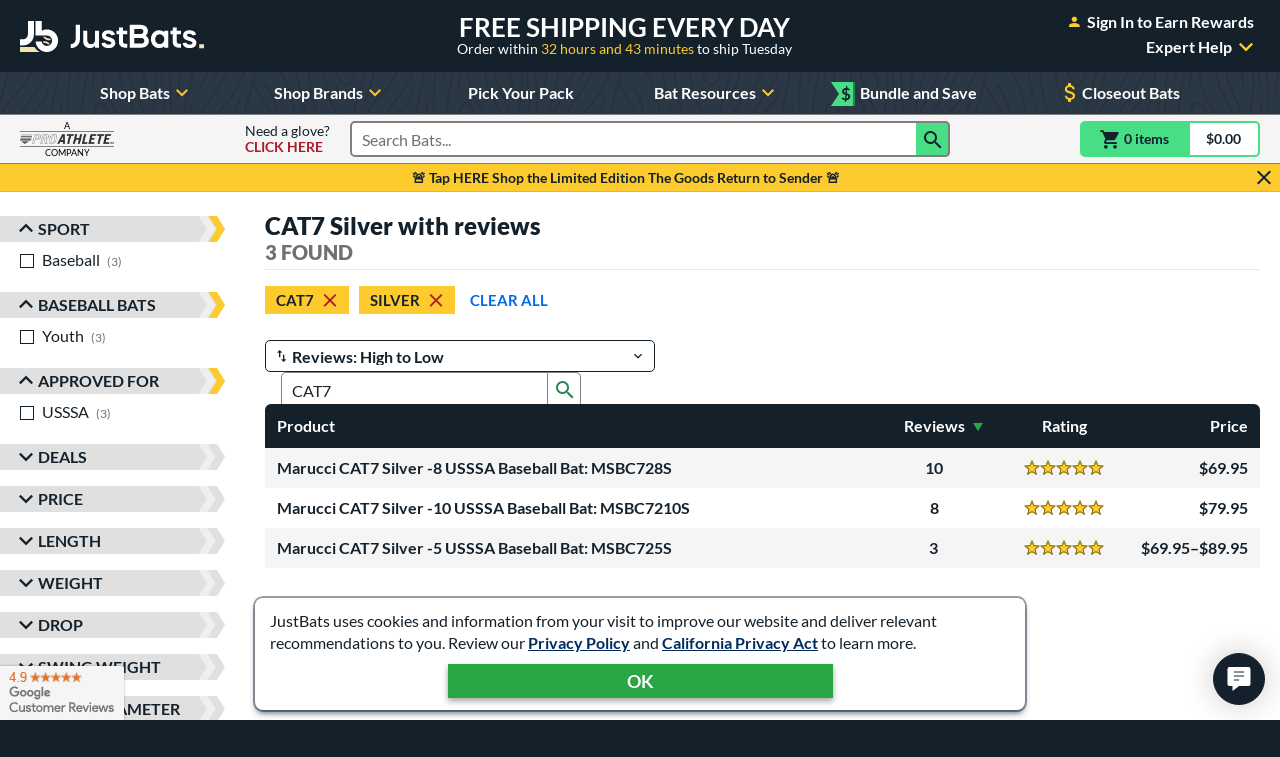

--- FILE ---
content_type: text/html; charset=utf-8
request_url: https://www.google.com/recaptcha/api2/anchor?ar=1&k=6Le0XdUaAAAAAG3KTbo4p6azg6wLF0dbxksuxHUP&co=aHR0cHM6Ly93d3cuanVzdGJhdHMuY29tOjQ0Mw..&hl=en&v=PoyoqOPhxBO7pBk68S4YbpHZ&size=invisible&anchor-ms=20000&execute-ms=30000&cb=ooygfrsh9q5p
body_size: 48888
content:
<!DOCTYPE HTML><html dir="ltr" lang="en"><head><meta http-equiv="Content-Type" content="text/html; charset=UTF-8">
<meta http-equiv="X-UA-Compatible" content="IE=edge">
<title>reCAPTCHA</title>
<style type="text/css">
/* cyrillic-ext */
@font-face {
  font-family: 'Roboto';
  font-style: normal;
  font-weight: 400;
  font-stretch: 100%;
  src: url(//fonts.gstatic.com/s/roboto/v48/KFO7CnqEu92Fr1ME7kSn66aGLdTylUAMa3GUBHMdazTgWw.woff2) format('woff2');
  unicode-range: U+0460-052F, U+1C80-1C8A, U+20B4, U+2DE0-2DFF, U+A640-A69F, U+FE2E-FE2F;
}
/* cyrillic */
@font-face {
  font-family: 'Roboto';
  font-style: normal;
  font-weight: 400;
  font-stretch: 100%;
  src: url(//fonts.gstatic.com/s/roboto/v48/KFO7CnqEu92Fr1ME7kSn66aGLdTylUAMa3iUBHMdazTgWw.woff2) format('woff2');
  unicode-range: U+0301, U+0400-045F, U+0490-0491, U+04B0-04B1, U+2116;
}
/* greek-ext */
@font-face {
  font-family: 'Roboto';
  font-style: normal;
  font-weight: 400;
  font-stretch: 100%;
  src: url(//fonts.gstatic.com/s/roboto/v48/KFO7CnqEu92Fr1ME7kSn66aGLdTylUAMa3CUBHMdazTgWw.woff2) format('woff2');
  unicode-range: U+1F00-1FFF;
}
/* greek */
@font-face {
  font-family: 'Roboto';
  font-style: normal;
  font-weight: 400;
  font-stretch: 100%;
  src: url(//fonts.gstatic.com/s/roboto/v48/KFO7CnqEu92Fr1ME7kSn66aGLdTylUAMa3-UBHMdazTgWw.woff2) format('woff2');
  unicode-range: U+0370-0377, U+037A-037F, U+0384-038A, U+038C, U+038E-03A1, U+03A3-03FF;
}
/* math */
@font-face {
  font-family: 'Roboto';
  font-style: normal;
  font-weight: 400;
  font-stretch: 100%;
  src: url(//fonts.gstatic.com/s/roboto/v48/KFO7CnqEu92Fr1ME7kSn66aGLdTylUAMawCUBHMdazTgWw.woff2) format('woff2');
  unicode-range: U+0302-0303, U+0305, U+0307-0308, U+0310, U+0312, U+0315, U+031A, U+0326-0327, U+032C, U+032F-0330, U+0332-0333, U+0338, U+033A, U+0346, U+034D, U+0391-03A1, U+03A3-03A9, U+03B1-03C9, U+03D1, U+03D5-03D6, U+03F0-03F1, U+03F4-03F5, U+2016-2017, U+2034-2038, U+203C, U+2040, U+2043, U+2047, U+2050, U+2057, U+205F, U+2070-2071, U+2074-208E, U+2090-209C, U+20D0-20DC, U+20E1, U+20E5-20EF, U+2100-2112, U+2114-2115, U+2117-2121, U+2123-214F, U+2190, U+2192, U+2194-21AE, U+21B0-21E5, U+21F1-21F2, U+21F4-2211, U+2213-2214, U+2216-22FF, U+2308-230B, U+2310, U+2319, U+231C-2321, U+2336-237A, U+237C, U+2395, U+239B-23B7, U+23D0, U+23DC-23E1, U+2474-2475, U+25AF, U+25B3, U+25B7, U+25BD, U+25C1, U+25CA, U+25CC, U+25FB, U+266D-266F, U+27C0-27FF, U+2900-2AFF, U+2B0E-2B11, U+2B30-2B4C, U+2BFE, U+3030, U+FF5B, U+FF5D, U+1D400-1D7FF, U+1EE00-1EEFF;
}
/* symbols */
@font-face {
  font-family: 'Roboto';
  font-style: normal;
  font-weight: 400;
  font-stretch: 100%;
  src: url(//fonts.gstatic.com/s/roboto/v48/KFO7CnqEu92Fr1ME7kSn66aGLdTylUAMaxKUBHMdazTgWw.woff2) format('woff2');
  unicode-range: U+0001-000C, U+000E-001F, U+007F-009F, U+20DD-20E0, U+20E2-20E4, U+2150-218F, U+2190, U+2192, U+2194-2199, U+21AF, U+21E6-21F0, U+21F3, U+2218-2219, U+2299, U+22C4-22C6, U+2300-243F, U+2440-244A, U+2460-24FF, U+25A0-27BF, U+2800-28FF, U+2921-2922, U+2981, U+29BF, U+29EB, U+2B00-2BFF, U+4DC0-4DFF, U+FFF9-FFFB, U+10140-1018E, U+10190-1019C, U+101A0, U+101D0-101FD, U+102E0-102FB, U+10E60-10E7E, U+1D2C0-1D2D3, U+1D2E0-1D37F, U+1F000-1F0FF, U+1F100-1F1AD, U+1F1E6-1F1FF, U+1F30D-1F30F, U+1F315, U+1F31C, U+1F31E, U+1F320-1F32C, U+1F336, U+1F378, U+1F37D, U+1F382, U+1F393-1F39F, U+1F3A7-1F3A8, U+1F3AC-1F3AF, U+1F3C2, U+1F3C4-1F3C6, U+1F3CA-1F3CE, U+1F3D4-1F3E0, U+1F3ED, U+1F3F1-1F3F3, U+1F3F5-1F3F7, U+1F408, U+1F415, U+1F41F, U+1F426, U+1F43F, U+1F441-1F442, U+1F444, U+1F446-1F449, U+1F44C-1F44E, U+1F453, U+1F46A, U+1F47D, U+1F4A3, U+1F4B0, U+1F4B3, U+1F4B9, U+1F4BB, U+1F4BF, U+1F4C8-1F4CB, U+1F4D6, U+1F4DA, U+1F4DF, U+1F4E3-1F4E6, U+1F4EA-1F4ED, U+1F4F7, U+1F4F9-1F4FB, U+1F4FD-1F4FE, U+1F503, U+1F507-1F50B, U+1F50D, U+1F512-1F513, U+1F53E-1F54A, U+1F54F-1F5FA, U+1F610, U+1F650-1F67F, U+1F687, U+1F68D, U+1F691, U+1F694, U+1F698, U+1F6AD, U+1F6B2, U+1F6B9-1F6BA, U+1F6BC, U+1F6C6-1F6CF, U+1F6D3-1F6D7, U+1F6E0-1F6EA, U+1F6F0-1F6F3, U+1F6F7-1F6FC, U+1F700-1F7FF, U+1F800-1F80B, U+1F810-1F847, U+1F850-1F859, U+1F860-1F887, U+1F890-1F8AD, U+1F8B0-1F8BB, U+1F8C0-1F8C1, U+1F900-1F90B, U+1F93B, U+1F946, U+1F984, U+1F996, U+1F9E9, U+1FA00-1FA6F, U+1FA70-1FA7C, U+1FA80-1FA89, U+1FA8F-1FAC6, U+1FACE-1FADC, U+1FADF-1FAE9, U+1FAF0-1FAF8, U+1FB00-1FBFF;
}
/* vietnamese */
@font-face {
  font-family: 'Roboto';
  font-style: normal;
  font-weight: 400;
  font-stretch: 100%;
  src: url(//fonts.gstatic.com/s/roboto/v48/KFO7CnqEu92Fr1ME7kSn66aGLdTylUAMa3OUBHMdazTgWw.woff2) format('woff2');
  unicode-range: U+0102-0103, U+0110-0111, U+0128-0129, U+0168-0169, U+01A0-01A1, U+01AF-01B0, U+0300-0301, U+0303-0304, U+0308-0309, U+0323, U+0329, U+1EA0-1EF9, U+20AB;
}
/* latin-ext */
@font-face {
  font-family: 'Roboto';
  font-style: normal;
  font-weight: 400;
  font-stretch: 100%;
  src: url(//fonts.gstatic.com/s/roboto/v48/KFO7CnqEu92Fr1ME7kSn66aGLdTylUAMa3KUBHMdazTgWw.woff2) format('woff2');
  unicode-range: U+0100-02BA, U+02BD-02C5, U+02C7-02CC, U+02CE-02D7, U+02DD-02FF, U+0304, U+0308, U+0329, U+1D00-1DBF, U+1E00-1E9F, U+1EF2-1EFF, U+2020, U+20A0-20AB, U+20AD-20C0, U+2113, U+2C60-2C7F, U+A720-A7FF;
}
/* latin */
@font-face {
  font-family: 'Roboto';
  font-style: normal;
  font-weight: 400;
  font-stretch: 100%;
  src: url(//fonts.gstatic.com/s/roboto/v48/KFO7CnqEu92Fr1ME7kSn66aGLdTylUAMa3yUBHMdazQ.woff2) format('woff2');
  unicode-range: U+0000-00FF, U+0131, U+0152-0153, U+02BB-02BC, U+02C6, U+02DA, U+02DC, U+0304, U+0308, U+0329, U+2000-206F, U+20AC, U+2122, U+2191, U+2193, U+2212, U+2215, U+FEFF, U+FFFD;
}
/* cyrillic-ext */
@font-face {
  font-family: 'Roboto';
  font-style: normal;
  font-weight: 500;
  font-stretch: 100%;
  src: url(//fonts.gstatic.com/s/roboto/v48/KFO7CnqEu92Fr1ME7kSn66aGLdTylUAMa3GUBHMdazTgWw.woff2) format('woff2');
  unicode-range: U+0460-052F, U+1C80-1C8A, U+20B4, U+2DE0-2DFF, U+A640-A69F, U+FE2E-FE2F;
}
/* cyrillic */
@font-face {
  font-family: 'Roboto';
  font-style: normal;
  font-weight: 500;
  font-stretch: 100%;
  src: url(//fonts.gstatic.com/s/roboto/v48/KFO7CnqEu92Fr1ME7kSn66aGLdTylUAMa3iUBHMdazTgWw.woff2) format('woff2');
  unicode-range: U+0301, U+0400-045F, U+0490-0491, U+04B0-04B1, U+2116;
}
/* greek-ext */
@font-face {
  font-family: 'Roboto';
  font-style: normal;
  font-weight: 500;
  font-stretch: 100%;
  src: url(//fonts.gstatic.com/s/roboto/v48/KFO7CnqEu92Fr1ME7kSn66aGLdTylUAMa3CUBHMdazTgWw.woff2) format('woff2');
  unicode-range: U+1F00-1FFF;
}
/* greek */
@font-face {
  font-family: 'Roboto';
  font-style: normal;
  font-weight: 500;
  font-stretch: 100%;
  src: url(//fonts.gstatic.com/s/roboto/v48/KFO7CnqEu92Fr1ME7kSn66aGLdTylUAMa3-UBHMdazTgWw.woff2) format('woff2');
  unicode-range: U+0370-0377, U+037A-037F, U+0384-038A, U+038C, U+038E-03A1, U+03A3-03FF;
}
/* math */
@font-face {
  font-family: 'Roboto';
  font-style: normal;
  font-weight: 500;
  font-stretch: 100%;
  src: url(//fonts.gstatic.com/s/roboto/v48/KFO7CnqEu92Fr1ME7kSn66aGLdTylUAMawCUBHMdazTgWw.woff2) format('woff2');
  unicode-range: U+0302-0303, U+0305, U+0307-0308, U+0310, U+0312, U+0315, U+031A, U+0326-0327, U+032C, U+032F-0330, U+0332-0333, U+0338, U+033A, U+0346, U+034D, U+0391-03A1, U+03A3-03A9, U+03B1-03C9, U+03D1, U+03D5-03D6, U+03F0-03F1, U+03F4-03F5, U+2016-2017, U+2034-2038, U+203C, U+2040, U+2043, U+2047, U+2050, U+2057, U+205F, U+2070-2071, U+2074-208E, U+2090-209C, U+20D0-20DC, U+20E1, U+20E5-20EF, U+2100-2112, U+2114-2115, U+2117-2121, U+2123-214F, U+2190, U+2192, U+2194-21AE, U+21B0-21E5, U+21F1-21F2, U+21F4-2211, U+2213-2214, U+2216-22FF, U+2308-230B, U+2310, U+2319, U+231C-2321, U+2336-237A, U+237C, U+2395, U+239B-23B7, U+23D0, U+23DC-23E1, U+2474-2475, U+25AF, U+25B3, U+25B7, U+25BD, U+25C1, U+25CA, U+25CC, U+25FB, U+266D-266F, U+27C0-27FF, U+2900-2AFF, U+2B0E-2B11, U+2B30-2B4C, U+2BFE, U+3030, U+FF5B, U+FF5D, U+1D400-1D7FF, U+1EE00-1EEFF;
}
/* symbols */
@font-face {
  font-family: 'Roboto';
  font-style: normal;
  font-weight: 500;
  font-stretch: 100%;
  src: url(//fonts.gstatic.com/s/roboto/v48/KFO7CnqEu92Fr1ME7kSn66aGLdTylUAMaxKUBHMdazTgWw.woff2) format('woff2');
  unicode-range: U+0001-000C, U+000E-001F, U+007F-009F, U+20DD-20E0, U+20E2-20E4, U+2150-218F, U+2190, U+2192, U+2194-2199, U+21AF, U+21E6-21F0, U+21F3, U+2218-2219, U+2299, U+22C4-22C6, U+2300-243F, U+2440-244A, U+2460-24FF, U+25A0-27BF, U+2800-28FF, U+2921-2922, U+2981, U+29BF, U+29EB, U+2B00-2BFF, U+4DC0-4DFF, U+FFF9-FFFB, U+10140-1018E, U+10190-1019C, U+101A0, U+101D0-101FD, U+102E0-102FB, U+10E60-10E7E, U+1D2C0-1D2D3, U+1D2E0-1D37F, U+1F000-1F0FF, U+1F100-1F1AD, U+1F1E6-1F1FF, U+1F30D-1F30F, U+1F315, U+1F31C, U+1F31E, U+1F320-1F32C, U+1F336, U+1F378, U+1F37D, U+1F382, U+1F393-1F39F, U+1F3A7-1F3A8, U+1F3AC-1F3AF, U+1F3C2, U+1F3C4-1F3C6, U+1F3CA-1F3CE, U+1F3D4-1F3E0, U+1F3ED, U+1F3F1-1F3F3, U+1F3F5-1F3F7, U+1F408, U+1F415, U+1F41F, U+1F426, U+1F43F, U+1F441-1F442, U+1F444, U+1F446-1F449, U+1F44C-1F44E, U+1F453, U+1F46A, U+1F47D, U+1F4A3, U+1F4B0, U+1F4B3, U+1F4B9, U+1F4BB, U+1F4BF, U+1F4C8-1F4CB, U+1F4D6, U+1F4DA, U+1F4DF, U+1F4E3-1F4E6, U+1F4EA-1F4ED, U+1F4F7, U+1F4F9-1F4FB, U+1F4FD-1F4FE, U+1F503, U+1F507-1F50B, U+1F50D, U+1F512-1F513, U+1F53E-1F54A, U+1F54F-1F5FA, U+1F610, U+1F650-1F67F, U+1F687, U+1F68D, U+1F691, U+1F694, U+1F698, U+1F6AD, U+1F6B2, U+1F6B9-1F6BA, U+1F6BC, U+1F6C6-1F6CF, U+1F6D3-1F6D7, U+1F6E0-1F6EA, U+1F6F0-1F6F3, U+1F6F7-1F6FC, U+1F700-1F7FF, U+1F800-1F80B, U+1F810-1F847, U+1F850-1F859, U+1F860-1F887, U+1F890-1F8AD, U+1F8B0-1F8BB, U+1F8C0-1F8C1, U+1F900-1F90B, U+1F93B, U+1F946, U+1F984, U+1F996, U+1F9E9, U+1FA00-1FA6F, U+1FA70-1FA7C, U+1FA80-1FA89, U+1FA8F-1FAC6, U+1FACE-1FADC, U+1FADF-1FAE9, U+1FAF0-1FAF8, U+1FB00-1FBFF;
}
/* vietnamese */
@font-face {
  font-family: 'Roboto';
  font-style: normal;
  font-weight: 500;
  font-stretch: 100%;
  src: url(//fonts.gstatic.com/s/roboto/v48/KFO7CnqEu92Fr1ME7kSn66aGLdTylUAMa3OUBHMdazTgWw.woff2) format('woff2');
  unicode-range: U+0102-0103, U+0110-0111, U+0128-0129, U+0168-0169, U+01A0-01A1, U+01AF-01B0, U+0300-0301, U+0303-0304, U+0308-0309, U+0323, U+0329, U+1EA0-1EF9, U+20AB;
}
/* latin-ext */
@font-face {
  font-family: 'Roboto';
  font-style: normal;
  font-weight: 500;
  font-stretch: 100%;
  src: url(//fonts.gstatic.com/s/roboto/v48/KFO7CnqEu92Fr1ME7kSn66aGLdTylUAMa3KUBHMdazTgWw.woff2) format('woff2');
  unicode-range: U+0100-02BA, U+02BD-02C5, U+02C7-02CC, U+02CE-02D7, U+02DD-02FF, U+0304, U+0308, U+0329, U+1D00-1DBF, U+1E00-1E9F, U+1EF2-1EFF, U+2020, U+20A0-20AB, U+20AD-20C0, U+2113, U+2C60-2C7F, U+A720-A7FF;
}
/* latin */
@font-face {
  font-family: 'Roboto';
  font-style: normal;
  font-weight: 500;
  font-stretch: 100%;
  src: url(//fonts.gstatic.com/s/roboto/v48/KFO7CnqEu92Fr1ME7kSn66aGLdTylUAMa3yUBHMdazQ.woff2) format('woff2');
  unicode-range: U+0000-00FF, U+0131, U+0152-0153, U+02BB-02BC, U+02C6, U+02DA, U+02DC, U+0304, U+0308, U+0329, U+2000-206F, U+20AC, U+2122, U+2191, U+2193, U+2212, U+2215, U+FEFF, U+FFFD;
}
/* cyrillic-ext */
@font-face {
  font-family: 'Roboto';
  font-style: normal;
  font-weight: 900;
  font-stretch: 100%;
  src: url(//fonts.gstatic.com/s/roboto/v48/KFO7CnqEu92Fr1ME7kSn66aGLdTylUAMa3GUBHMdazTgWw.woff2) format('woff2');
  unicode-range: U+0460-052F, U+1C80-1C8A, U+20B4, U+2DE0-2DFF, U+A640-A69F, U+FE2E-FE2F;
}
/* cyrillic */
@font-face {
  font-family: 'Roboto';
  font-style: normal;
  font-weight: 900;
  font-stretch: 100%;
  src: url(//fonts.gstatic.com/s/roboto/v48/KFO7CnqEu92Fr1ME7kSn66aGLdTylUAMa3iUBHMdazTgWw.woff2) format('woff2');
  unicode-range: U+0301, U+0400-045F, U+0490-0491, U+04B0-04B1, U+2116;
}
/* greek-ext */
@font-face {
  font-family: 'Roboto';
  font-style: normal;
  font-weight: 900;
  font-stretch: 100%;
  src: url(//fonts.gstatic.com/s/roboto/v48/KFO7CnqEu92Fr1ME7kSn66aGLdTylUAMa3CUBHMdazTgWw.woff2) format('woff2');
  unicode-range: U+1F00-1FFF;
}
/* greek */
@font-face {
  font-family: 'Roboto';
  font-style: normal;
  font-weight: 900;
  font-stretch: 100%;
  src: url(//fonts.gstatic.com/s/roboto/v48/KFO7CnqEu92Fr1ME7kSn66aGLdTylUAMa3-UBHMdazTgWw.woff2) format('woff2');
  unicode-range: U+0370-0377, U+037A-037F, U+0384-038A, U+038C, U+038E-03A1, U+03A3-03FF;
}
/* math */
@font-face {
  font-family: 'Roboto';
  font-style: normal;
  font-weight: 900;
  font-stretch: 100%;
  src: url(//fonts.gstatic.com/s/roboto/v48/KFO7CnqEu92Fr1ME7kSn66aGLdTylUAMawCUBHMdazTgWw.woff2) format('woff2');
  unicode-range: U+0302-0303, U+0305, U+0307-0308, U+0310, U+0312, U+0315, U+031A, U+0326-0327, U+032C, U+032F-0330, U+0332-0333, U+0338, U+033A, U+0346, U+034D, U+0391-03A1, U+03A3-03A9, U+03B1-03C9, U+03D1, U+03D5-03D6, U+03F0-03F1, U+03F4-03F5, U+2016-2017, U+2034-2038, U+203C, U+2040, U+2043, U+2047, U+2050, U+2057, U+205F, U+2070-2071, U+2074-208E, U+2090-209C, U+20D0-20DC, U+20E1, U+20E5-20EF, U+2100-2112, U+2114-2115, U+2117-2121, U+2123-214F, U+2190, U+2192, U+2194-21AE, U+21B0-21E5, U+21F1-21F2, U+21F4-2211, U+2213-2214, U+2216-22FF, U+2308-230B, U+2310, U+2319, U+231C-2321, U+2336-237A, U+237C, U+2395, U+239B-23B7, U+23D0, U+23DC-23E1, U+2474-2475, U+25AF, U+25B3, U+25B7, U+25BD, U+25C1, U+25CA, U+25CC, U+25FB, U+266D-266F, U+27C0-27FF, U+2900-2AFF, U+2B0E-2B11, U+2B30-2B4C, U+2BFE, U+3030, U+FF5B, U+FF5D, U+1D400-1D7FF, U+1EE00-1EEFF;
}
/* symbols */
@font-face {
  font-family: 'Roboto';
  font-style: normal;
  font-weight: 900;
  font-stretch: 100%;
  src: url(//fonts.gstatic.com/s/roboto/v48/KFO7CnqEu92Fr1ME7kSn66aGLdTylUAMaxKUBHMdazTgWw.woff2) format('woff2');
  unicode-range: U+0001-000C, U+000E-001F, U+007F-009F, U+20DD-20E0, U+20E2-20E4, U+2150-218F, U+2190, U+2192, U+2194-2199, U+21AF, U+21E6-21F0, U+21F3, U+2218-2219, U+2299, U+22C4-22C6, U+2300-243F, U+2440-244A, U+2460-24FF, U+25A0-27BF, U+2800-28FF, U+2921-2922, U+2981, U+29BF, U+29EB, U+2B00-2BFF, U+4DC0-4DFF, U+FFF9-FFFB, U+10140-1018E, U+10190-1019C, U+101A0, U+101D0-101FD, U+102E0-102FB, U+10E60-10E7E, U+1D2C0-1D2D3, U+1D2E0-1D37F, U+1F000-1F0FF, U+1F100-1F1AD, U+1F1E6-1F1FF, U+1F30D-1F30F, U+1F315, U+1F31C, U+1F31E, U+1F320-1F32C, U+1F336, U+1F378, U+1F37D, U+1F382, U+1F393-1F39F, U+1F3A7-1F3A8, U+1F3AC-1F3AF, U+1F3C2, U+1F3C4-1F3C6, U+1F3CA-1F3CE, U+1F3D4-1F3E0, U+1F3ED, U+1F3F1-1F3F3, U+1F3F5-1F3F7, U+1F408, U+1F415, U+1F41F, U+1F426, U+1F43F, U+1F441-1F442, U+1F444, U+1F446-1F449, U+1F44C-1F44E, U+1F453, U+1F46A, U+1F47D, U+1F4A3, U+1F4B0, U+1F4B3, U+1F4B9, U+1F4BB, U+1F4BF, U+1F4C8-1F4CB, U+1F4D6, U+1F4DA, U+1F4DF, U+1F4E3-1F4E6, U+1F4EA-1F4ED, U+1F4F7, U+1F4F9-1F4FB, U+1F4FD-1F4FE, U+1F503, U+1F507-1F50B, U+1F50D, U+1F512-1F513, U+1F53E-1F54A, U+1F54F-1F5FA, U+1F610, U+1F650-1F67F, U+1F687, U+1F68D, U+1F691, U+1F694, U+1F698, U+1F6AD, U+1F6B2, U+1F6B9-1F6BA, U+1F6BC, U+1F6C6-1F6CF, U+1F6D3-1F6D7, U+1F6E0-1F6EA, U+1F6F0-1F6F3, U+1F6F7-1F6FC, U+1F700-1F7FF, U+1F800-1F80B, U+1F810-1F847, U+1F850-1F859, U+1F860-1F887, U+1F890-1F8AD, U+1F8B0-1F8BB, U+1F8C0-1F8C1, U+1F900-1F90B, U+1F93B, U+1F946, U+1F984, U+1F996, U+1F9E9, U+1FA00-1FA6F, U+1FA70-1FA7C, U+1FA80-1FA89, U+1FA8F-1FAC6, U+1FACE-1FADC, U+1FADF-1FAE9, U+1FAF0-1FAF8, U+1FB00-1FBFF;
}
/* vietnamese */
@font-face {
  font-family: 'Roboto';
  font-style: normal;
  font-weight: 900;
  font-stretch: 100%;
  src: url(//fonts.gstatic.com/s/roboto/v48/KFO7CnqEu92Fr1ME7kSn66aGLdTylUAMa3OUBHMdazTgWw.woff2) format('woff2');
  unicode-range: U+0102-0103, U+0110-0111, U+0128-0129, U+0168-0169, U+01A0-01A1, U+01AF-01B0, U+0300-0301, U+0303-0304, U+0308-0309, U+0323, U+0329, U+1EA0-1EF9, U+20AB;
}
/* latin-ext */
@font-face {
  font-family: 'Roboto';
  font-style: normal;
  font-weight: 900;
  font-stretch: 100%;
  src: url(//fonts.gstatic.com/s/roboto/v48/KFO7CnqEu92Fr1ME7kSn66aGLdTylUAMa3KUBHMdazTgWw.woff2) format('woff2');
  unicode-range: U+0100-02BA, U+02BD-02C5, U+02C7-02CC, U+02CE-02D7, U+02DD-02FF, U+0304, U+0308, U+0329, U+1D00-1DBF, U+1E00-1E9F, U+1EF2-1EFF, U+2020, U+20A0-20AB, U+20AD-20C0, U+2113, U+2C60-2C7F, U+A720-A7FF;
}
/* latin */
@font-face {
  font-family: 'Roboto';
  font-style: normal;
  font-weight: 900;
  font-stretch: 100%;
  src: url(//fonts.gstatic.com/s/roboto/v48/KFO7CnqEu92Fr1ME7kSn66aGLdTylUAMa3yUBHMdazQ.woff2) format('woff2');
  unicode-range: U+0000-00FF, U+0131, U+0152-0153, U+02BB-02BC, U+02C6, U+02DA, U+02DC, U+0304, U+0308, U+0329, U+2000-206F, U+20AC, U+2122, U+2191, U+2193, U+2212, U+2215, U+FEFF, U+FFFD;
}

</style>
<link rel="stylesheet" type="text/css" href="https://www.gstatic.com/recaptcha/releases/PoyoqOPhxBO7pBk68S4YbpHZ/styles__ltr.css">
<script nonce="NIygHd4TYGKumzjYtV1dTA" type="text/javascript">window['__recaptcha_api'] = 'https://www.google.com/recaptcha/api2/';</script>
<script type="text/javascript" src="https://www.gstatic.com/recaptcha/releases/PoyoqOPhxBO7pBk68S4YbpHZ/recaptcha__en.js" nonce="NIygHd4TYGKumzjYtV1dTA">
      
    </script></head>
<body><div id="rc-anchor-alert" class="rc-anchor-alert"></div>
<input type="hidden" id="recaptcha-token" value="[base64]">
<script type="text/javascript" nonce="NIygHd4TYGKumzjYtV1dTA">
      recaptcha.anchor.Main.init("[\x22ainput\x22,[\x22bgdata\x22,\x22\x22,\[base64]/[base64]/bmV3IFpbdF0obVswXSk6Sz09Mj9uZXcgWlt0XShtWzBdLG1bMV0pOks9PTM/bmV3IFpbdF0obVswXSxtWzFdLG1bMl0pOks9PTQ/[base64]/[base64]/[base64]/[base64]/[base64]/[base64]/[base64]/[base64]/[base64]/[base64]/[base64]/[base64]/[base64]/[base64]\\u003d\\u003d\x22,\[base64]\x22,\x22w7g0DsK1wqnDuj5KKX1VD8Oxwq01wo0kwp3CgMOdw50AVMOVXcO2BSHDi8OKw4JzRMK/NghqdMODJhPDuTofw5wUJ8O/I8O8wo5aaQ0NVMKYLBDDnjtqQyDCqFvCrTZKWMO9w7XCg8KXaCxQwrMnwrVtw79LTiotwrM+woXChDzDjsKMB1Q4M8OMJDYbwp4/c18bECgnaxsLN8KpV8OGVMOUGgnCgCDDsHt/wpAQWhYqwq/DuMKDw4PDj8K9X1zDqhVJwptnw4xDecKaWGPDsk4jVsO2GMKTw5bDrMKYWnhlIsOTE3lgw53Cg2MvN0R9fUB1SVc+eMK/asKGwqAILcOAKMO7BMKjDcOCD8ONAMKLKsOTw5IawoUXd8Okw5pNdicAFG96I8KVazFXA3FTwpzDmcOew6V4w4BEw54uwod2HBdxSmvDlMKXw5EUXGrDosO9RcKuw6/DncOoTsK2aAXDnHrCtDsnwqTCmMOHeBXCisOAasKiwqo2w6DDhRsIwrlcOH0EwpvDpHzCu8O6K8OGw4HDrcOfwofCpDvDvcKAWMOBwropwqXDhsKdw4jClMKffcK8U0BJUcK5JgLDthjDhcK1LcOewpjDhMO8NQ4Pwp/DmsOxwqoew7fCrTPDi8O7w4HDmsOUw5TClsOKw546KB9ZMiXDm3Emw58Uwo5VNFxAMWHDpsOFw57ChlfCrsO4FSfChRbChMK+M8KGBEjCkcOJM8KAwrxUJF9jFMKBwqNsw7fCkitowqrClsK/KcKZwpcrw50QG8OMFwrCpsK6P8KdMz5xwp7CicOJN8K2w4Mnwpp6TQhBw6bDghMaIsK+NMKxemcAw54dw5XCvcO+LMOGw7tcM8OJAsKcTRpDwp/CisKnBsKZGMK3bsOPQcOvSsKrFGYBJcKPwq05w6nCjcKSw5pXLiTCuMOKw4vClyFKGCAYwpbCk18Dw6HDu2DDoMKywqkiaBvCtcKHHR7DqMOhdVHCgwLCoUNjS8KRw5HDtsKRwptNIcKoS8Khwp0Cw5jCnmtXb8ORX8ODYh8/w5/DuWpEwoYlFsKQf8OgB0HDinYxHcOowoXCrDrCgcObXcOab2EpDU00w7NVGxTDtmsNw5jDl2zCu31IGyfDkhDDisO4w4Ytw5XDkMKCNcOGeBhaUcOcwoQ0O3rDhcKtN8Kxwo/ChAFAIcOYw7wXY8Kvw7UUdD99wolLw6LDoHh/TMOkw5/DoMOlJsKXw49+wohlwotgw7BAAz0GwoLCqsOvWyHCuQgKXcOJCsO/[base64]/wpjCl8Ogw7FtwonCiBJNwonDmwvClcKPCTHCjETDnMOFHMOcNB80w7EXw6JbDEXCti56wqwDw6FYKkxWVsOlKcKRYcK1KsOXwrlGw5fClcOLI1/CtAlewpY/IsKJw7XDsA5PbmnDkTfDoBprw5zCszoUasO/YzDCqH7CqmRSJQnDjMKPw5NvR8KDEcO1wqdRwoc5wrMkIG94wo/DncK/wq7CkWR/wrHCs3Y6AStKdMO+wqPCkEnCl2gswq7DojEYR0A0JMOKCjXCt8KowqnDq8KzNnTDlgZCLsOGwp8vUV7CpMKswq0IIGVqVMO6w7DDqB7DncKlwpIiQzfCoFhcwrBewpBRB8Ondk7Di3/CssO4wogPw7ZhSDnDn8KWS1bDtMOdw7zCvMKORzNfE8KCw7/DqUg2WnAhwpEWCUbDh3HCriMMX8O1w5UNw5XCjV/DiVzCkhXDmXbCojXDtMKLc8K9eww1w6IiGxZJw4IXw5BWCcKLHQMwQXAXPR0nwp7CiHTDuiTChMOew5R8wqMIwqnCmcKBw614F8OXwonCocKXMArCjjXDusOuwpFvwqY0w4ZsVDvCiTNNw40hLALCqsOaQcOyRHzDqVB2FMOFwpINa2QxJMOew43CuRwxwpDDocK/w5/DhsKJOwhaRMOJwqzDocOEXgXDkMOrwq3Cm3TClsOQwq/DpcKdwoxkbTvCpMK8AsO+UGzDuMKcwonCsmw1wpHClw9/wqLCrV84w5rCucO2wrV6wqVGwqXDkcOTGcO5wqfDu3R+w50vw6xnw7jCpsO+w7Ypw40wE8O4NX/DpXnDpcK7w6A/w5tDwr4aw6VIaTBYCMOpOcKJwpVWIGHCtCTDv8ONECE5UcOtPlBlwpgKw7vDncK5w63Cn8KSV8KHWsObDGnDn8K1dMKdw67CoMKBHsOTwqHDhGjDl3/CvhjDiAdqAMK2KMKmJWLCgcOYfQdbwp/[base64]/[base64]/DkgFnwoPDjD3CsHMANVnCssKoGcKGfQzDoGtcFsKawp1GLx3Cvw5Mw4gIw4LDm8Oww5dbWHrChzHCmj8vw63DiS9iwp3DpUpkwqPCuGtHw7TCrgsFwpQJw7kZwr8swo5uw6BgcsKKwrLDuRbDo8OyA8OXZcK+wqfDkjJ/[base64]/[base64]/CtkpLGUR4wq/[base64]/SlTCimHCo1Ycw5oqfMKqPlZ3wqHCncKKwqjDvglcAsOJw6sQEWstw7vCisKKwpPCmcOlw5rCscOXw6fDl8KjV2Nhwr/CrDVYDlbCvsOWG8K+w4HDi8OXw7Rtw4HCosKtwrXCgsKSGDrCnCltwo7CpnbCt0vDm8OYw6YyacKrUsKBDH3CmhQrw63DiMK+wrZ+wrjDisKywq7CrVcIG8KTwrfCt8K8wo5ES8ONAC/[base64]/Cg8OVw7jCpFVZwpDDugxTw5fCmi55w6UbMcK5w7YuLsKJwqgya31Kw47DhEAsNGoueMKKw6RrZjEEOcKxT2vDncKOLXvDqcKeOsOvel/[base64]/[base64]/[base64]/[base64]/DkmLDgMKoZDbDgQJuwqh6w5ZFwr/[base64]/w5PDtg84NMKOw5rDvWArOsOrS8KVek3DgMKcFSvCj8KwwrAtwo8WYD3CjMOaw7A5DcOjw70nIcKXY8OWHsOQMBBCw5kxwo9kw7jClH7CrE7DocKcwrfDv8OiBMK3w4XCkC/Du8O+YsOYVHQVGxQbPMOAwrrCgwBZwqHCiEvCjD/CggZUwpjDrsKew7JwGV0Yw6PCsnTDucKWJGoKw45FScKTw5cmwrZzw77DnlfCimJgw5t5wpNXw5fDncOqwqPDjcKcw4QjOcOIw4zCpTnDiMOtE1zDv1zCrcO6AybCsMK7eF/[base64]/CrnpFw5XDkgAlEVfDl3VOworCo0bDok3DmcKqRXAEw4rCmV7DjxDDr8KIw47CjMKZwqs3wplYOQrDrH5Qw7fCocKvL8KJwq7CkMK/wpwPA8KbRMKlwrMYw7wkTUQQQhXCj8O3w6vDvRvCoT/DsUbDsmYgGnFLbUXCmcK9dEwKw4DCjMKJwpBzB8O5woxOFXXCgF9xworDmsO3wqPDkRMjPiHCnlBqwpcKNMOewr3ChijDk8KOw4IEwrkww65nw44Zwr7DssOiw4vCu8OMMsKAwpdOw47Ci34OaMOdH8KPw6bDisKlwqzDtMKwS8Knw5rCii9pwp1vwpJdZU7DsF/DnyhDeCwOw610EcOCHsKdw51jCsKxEcOUWQQSw6jCrMKEw5zDl3DDoRbDsUlew6tbwpdKwq7CrDFbwpnCvj8oCcKVwpFBwrnChMKbw4piwoIOI8O9QGvDh29PGsKFImABwozCu8OpUsOtNFoFw7daQcK8EsOFw6Jnw4/DtcOoFylDw7JjwpzDuBbCnsO7dsOHJjrDrMOjwqFQw7lCw5bDlmfCnVF3w546GSDDk2YFHsOcw6nDtFcHw6rCm8OcX2Avw6rCscObw7jDu8OGDRtVwpUBwpXCpSZhXRvDgEDCvcOJwqbDrwdVOMOdHMONwp3DlkzCtUDCgsK/IFRYw45sDjPDpMOBTcOAw4jDo1bDpMKtw6wncVxkw4LCmsOdwrc5wofDrGTDmTLDhkAxw67DjsKAw5bDgcOCw6/CpDUPw68sbcKlK2zCjzPDpVAnwoMrPWMhC8KtwqRSDkwuen/CqhrCs8KKOsK7N2TDsSU/[base64]/DsOsZMKZTWxEUMOSFTYNwrFJw50jQ8K2dMO/wqjDuHzCvAMMEcK3wrXDhj8TZcKqIsO9a3UYw63DhsOFOGrDlcKowpcycSfDpcKNwqZDccK8MS7DmVoowpRywo3CkcOAZ8Ksw7HClMKPw6TDoS9gw67DjcKtUzzDr8O1w7VEGcKcEGw+IcK3UMOuw6HDjGosGsO+bsO4w6bCpxvCh8KORcONOV/CqMKqOsOGw60eRQYLU8KGJcO7w6fCvcOpwpFtb8KnVcO3w6Vtw47DiMKDBAjDo04dwoBHKVRfwrHDk2TChcOQfXpKwrMFGnrDrsOcwoTCvcOVwoTCmMOywq7DkiQ4w6fClX/CmsKgwpE+ZyDDmMOiwr/Ci8K9wpprwrDDsTQGe3/DmjfCjE0GRjrDuGAvw5fCq10OA8ONOVBzJMKpwpnDgMOhw4bDoklsWcK8V8OrJsOWwoxyNMOBBMKpwr3DnkTCr8KNwrdZwpzCiyATFFnCjsORwockQmYvw5FDw5gNd8K6w5/CtE8Uw4Q4PlLDtMKnw5AVw57DmsK5SMKcWiRmaiRYfsKFwoLCocKeajJMw6sXw7vDlMOMw7xww73CqQ4Iw7fCmwPDn1XCqcKqwooawp/[base64]/[base64]/[base64]/DoFLCnU/CuMKhZA4Tb2TCgFrDjcKgwplqe39WwqXDm35FM2nClSbDszYlbw7CmsKcWcOXWDN6w5VjB8KYwqYHVHFtdMOXw5HDuMKgVSsNw6/DgMO0YmApf8K4A8OhQHjCszI3w4LDkcKdwo9aESbDhMOwBMORPSfCs37DusOpQxx8RAXDuMKmwqcswrsNOcOTR8OQwr/ChcKsY0dswqVrdcOUC8KRw7TCuk5uNsKvwrNrAEInJ8OGw6TDnTLCkcKUw7/DgcOuw6nDp8KvcMK5ZStZJFDDs8KhwqNRPcObwrTCmGPChcKbw5/CpcKkw5fDnMKWw4HCkMKjwqk2w5x+wrTCisKxfnvDqcKADjB8w6MbAz4Vw4rDqnrCr2DDo8OUw7I1QljCsSdmw4jDr1/DusKzcsKAfcKwJiXChMKGD3TDvFITZ8KyVMK/[base64]/CqMKaw63CkMOqD8OUwoZjwoZeWcOnwrzCplcFSMOYAsO0wrVCEWrDrmDDuHPDq27Cs8Kgwqt2wrTDj8K4w6IIGSfCp3nDjBdgwoklYUvDjU/DpsO/[base64]/Do0Ejw4HDnMKfeMOyw5vDtcKqwrrDlcK1wozDrMKJw6PDrcOoA3ZcX1B9w7vDgT9NTcKpNcOIF8Kbwq8xwqfDqCFzwqcpwoJSwqBLZmoLw7sMTkUyG8KZLsOhDG4xw4/[base64]/CmcOREMOHw7vDqF/DumkQwqtnw6ddw69gdMOXZcKiwqkYBGPCtFXCn0nDhsO8Cgo4UiIdw7vCsGZlK8Ocwr9bwrYSwqDDkVnDtcO1I8KZG8OVJsOQwpIewqQeaEcjPGBnwrdLw7ZEwrlkSDnDjcO1VMOBwocBw5fDiMKEwrDCv0RMw7/CpsKlIsO3wonChcOvVkXCu3XCq8K4wrvCrsOJPsOrAnvDqMKJwo/[base64]/CvTEwY0Uxw5DDsMKXSw7Cg8K7A0PCusKdVgfDmlbDqXLDtjPDpsKnw4B+w6/Ck19Xb2/DlMKfQcKiwrNtLkDCkcOkOTUfwp0CFCI8Mmwww4vCnsOiwpFxwqTCpMOFT8O7MsO9dRfDk8OsB8KcP8K6w4l6U3jCmMObH8OJJMKxwq9PKhp7wrHDkHcNSMKPw6rDrsKVwp9Iw4zChBJODzgJDsO8LMKQw44RwpNXQMOjc0tQw5jCiU/DhlrCpsO6w4fCvMKEwpAtw6B9G8Obw53CjMOhf0XCrypmwqbDpHVew4JsY8OsCcOhG1wLw6YqJ8K5wqPCrcO/NsO/AcKYwqFaaRnCl8KaO8K4X8KsDUAvwo1fw4InQsOywonCrcO8w7hfJ8K3UB4Zw6Auw43CiFzDssK4w6Q2w7nDiMOMMcKaL8ONcyl6wr9QIQbCjsKDHmJew6HCtMKtUMOqBDjCq2/Cvx8aUMK0YMOeS8OGK8OYQ8OVN8KHw5jCtD/DkETDoMKga2vCs3nChMOpZMOhw4TCjcOow694wq/CuG9ZQmvDr8KNwoXCgi/CisOvwpc5L8K9BcOLc8Kuw4NFw7vDklPDilLCnnPDowvCmB7DsMOhw7FRw6LDjcKfwrFnwokUwq45woBWw4nDnsOSLw/DrDjDgBPChcORIcOndcKYCcKbVMOYH8KCFQhiYiPCscKLKsO0wr0kCxoWI8Ohw7hCLcOJKMObF8Omw4/Dt8O2wp0ENMOQDQbCgTjDtmPCh0zCh3VowqECHnYqAsKKwqrCtGDDnHdUw4/CpknCpcO3fcOCwoVPwq3Dn8KCwqpKwqzCu8Ksw7Jhwotgw4zDlcKDw5nCgQrChCTCu8OSLmfCqMKgV8Kywq/DoAvCk8Kaw6cOasKqwrQ/NcOrTcK5wqAqJcKtw63DtcOyBy/DqXPComgYwrdTXlFadhzDq3HDoMOTDQkSw7xNwrUow5fDj8O+wopYGsOXwqlvwoBEw6rCjA3DpC7CusK6w5jCrA3CrsKVwrjCnQHCoMOxccKEOS/CsRTCtQTCtcOmEAdewrfDicKpw7EZbFAcw5LDsCTDmMKlQ2fCmMOUw6bCkMKiwpnCuMK6wo1Pwq3Cgm/CuC/DvnzDs8Kiaw/[base64]/CcKjwpVNLWlFw4sbaMKKw6DDrcOIKcKAwqhGWF/DqhTCnlRWMcKcIcO7w7PDgh3DuMKyPcOWK3nCncO5WlgySGPCphXCmcKzw7DDsXXChEl5w6lcRzQbHEBEf8KOwr/DmT7DkRnDpMKcwrQUwqp0w41cS8K9MsK0w4t5EGIuY1LDo20Ve8Oxw5JcwrHDsMK5V8KQwqXCmsOOworCosOmLsKBwo9xU8OJwoXCv8Ovwr3DlMO0w7Q/K8K2ccOSw4HDkMKSw5djwqTDnsO3Zx8iBihlw6hoS38/w60Fw5UBWTHCvsO3w7hwwqlTRCPDg8OkZTbCryQXwrzCqMKtXD/DgxtTwrbCpMKlwp/Di8KuwrVRwp8XSRcqD8OTwqjDlz7CuTBFcwjCucOIcsOiwpjDqcKCw5LCtcKZw4rCny1JwqFdXMOrFcO4woTCjnw1w7x+CMKSdMOPw53Dq8OFwoVkAcKMw4s3JsK6NCsDw43CscONwqzDiSgfb1YuZ8Owwp/DqhJAw7kFccKxwqtWbsKEw5vDmFZjwqkcwpR9wqw8wrvDsl7CqMKYExrCuW/DncOYCmrCjcK2aD/CgMO3PWIFw5fCuFbDlMO8ccKWaj/CusKtw6HDkMKXwqzDjEEHXXVFZcKGFFFxwpk7YMKCwr9BKHpLw5jCuAMhOiVRw5jDkcOoFMOSwrNMwplYw7snw7jDsn9kHxh+CBJyK0fCqcKwRQAqAXnDpirDvF/DmcKRE21XHGAkfcKxwq3DqXR0YTEcw4zCoMOgHsOrw5AxaMODG3UKJXPDv8K8FhTCmzkjb8Kqw6XCu8KCTsKFG8OjJwfDoMO6wp3DnTPDlktkRsKBwp/DvcONw5Blw4Umw7nCpUjDihBCCsOqwqHCqMKVFjhUWsKXwrt4woTDugjCocKCaGEhw5Awwp1zTsKNUAxPQ8KgDsK4w7XCth1yw61swq3DmmwGwq4hw6/Dj8KQeMKTw5HDmS9Ew4loMDwKw7XDvsKdwqXDhMOAW0bDtTjCoMOFRF0+LkXDocKkDsOgCw1GMigON0TCpcOgPmxSBG5qw7vDlgzDicOWwolDw4LDohsiw6s4wrZeYS3DocOdBcObwpvCuMK/ZsO4Z8OqMkhbESMhLDhWw7TCmmDCn1QPZRXDnMKFAlvDrcKrSUXCqDkJZsKIQgvDoMKFwoLDukA3V8K8eMOxwq0IwrbCtMOaS2I4w6fCgMKxwqAlVHjCisKiw4MQwpTCosOpecO+fWILw7vCkcOCwrJNwpzCkQjDqDRNKMO1w7UjQXogAcOQQsOYwoHCicK3w7/DmsOuw7UxwofDtsOLRcOAJsO9QCTDtMOxwo9KwpclwrA7HjPCtRfDszxlP8OFJFPDh8KPMMKkQG3CvcOnN8OPY3fDvsOKQAbDgjHDscOpHsKtZ2/Dm8Kaf0gQaVBsUsORGgA0w78WdcK/[base64]/CkArDmsK1w7lGXhB3w7zCp8KTw6TDuzEYAm7DuSdbHsK5PsO1wovDj8KDw7cIwrwXScKHRS3DiA3DknLCvcK7EsKxw7dMMMOHZsK9wpvCvcO4RcOHQcKSwqvDvGprU8OpbWvCnnzDnULDrXpzw5s0A3fDk8Ofwr3Do8Kof8K/XcK4OsK7ZMKVRyICw5FeQhN7w5/DvMODEmbDtsO7KcK2wqwgwpNyQsOTw63Cu8KiBMOIAn/DkcKUHyp8SUPCqWsSw64DwqLDhsKGbMKtQMK1wo90wooII1hoQVTDscOww4bDpMKNZB11TsO2RS5XwoMpFFd6QsO6YsOiCDfChXrCoRRgwrjCmGrDjALCqz5Aw4ZMMG0WE8KmWcKvMANeHSZXDMOhw6nDnA/Ck8KUw5bDnVDDtMK/wqkYKUDCjsKCPMKlK2Bdw5dcwrHDg8Kcwr/CrcKvw7Z2UcODw7s/VMO8GXpoakjCi2TCiALDhcKuwojCksOuwqTCpQARMsOSSy/Di8Kpw61VKDXDnl/DjADDncKQwpbCt8O4w6hYJVLCjxPCp2U8McO6w73DlhDDu33Ck102QMO+wrYGEQowB8KowqUaw5/CvsOuwostwprDhB5lwqbDpjDDoMK0wpB4PljCpzHCgmHDu0XCvsOzwoFfwqXClnt6EsKyWwTDizYpHgHDrXPDt8Oow7vCnsO1wp/DvivCtlwOccOOwo/CrcKycsOAw51JwozDusKdwpRXwpQ3w49RK8OPwq5LesO7wqgyw4NkT8Ozw71nw67DvXl/wrvDm8KHfSzCtxAxOQLDg8O3XcO2wprCq8O8wpVMGSrDm8O+w73Cu8KaesK0H1LCmnNrw50xw4vDlsKTw5nDpsOTe8Ohw7luwr4/wrjCjcOdaxtkRXZQwotxwoVfwqHCjMKqw6jDpS7Dim/Dq8KZKQDDi8KORMOSZMKfQ8KLXSTDucObwo8+wp7DmE5qGDzCiMKIw6E0QMKcb2jCux3Drk8Xwp5mVSFOwrFqPMOjMkDCmi3CpcOnw7F+wrs5w6XCpWjCqMK1wrV6wrFJwq9Iwr4JRDnCvMKuwoEtWsKsQMO9woxeXgcoKxQZX8KRw7w/w43DoX84woLDqmUxfcK6E8KNccKKf8KpwrBRFsOgwpkiwo/[base64]/CmUY/[base64]/DlR7CtMOZV8OveSxOw73Cui3CswvDiiI6w6VYOMOHwq3DlRBCwo5Fwo0zTsOmwps0QAnDoCDCi8KFwpNcKsKUw4hZw61Lwqd8w65twrwww5rCgMKXEnzClnx+wqsXwr/DugHDmFNjw59Lwq5gw7ktwoDDvi99a8KtBsOHw6DCo8K0w51swr7Cv8ONwqXDumUPwpkqw4fDjy7CuTXDrgLCqi/Ct8OcwqrDmcO1RSFlwql7w7zDs0jCjMO7wpzDgjUHJWHCu8K7ZEklWcKZeSRLwo3DmDzClcOZMXbCpcO5ccO1w4/CmMOPw7DDl8KYwpvDm0QGwocwL8K0w6IVwq5nwqDDownDqcO8an3DtMKLRC3DicOGfyF2IMOZFMK2wqXCgMK2w67CgEtPNhTDksO/wp87wp3ChV3DpsKTwrDDssORwqdrw6HDisK1HRPDlAhHUALDqjZTw6VePlvDmDTCrcK2fj7DusKlwpEaLwVkPcOODcK1w6nDjcK1wo/CvxYwZhfDk8ObNcKhw5VSX2XDnsKpwpPDkEI5XknCv8KaHMK7w43ClXAcw6gdwq7Ch8O/R8Oxw4DCgG7ChD8ew6jDjRJOwrXDnMKxwrzCvcKvSsODwrnCqUnCo1LCj0RSw7jDukfCmMKVGkYiQcODw53DmylsOxzChsOrIsKYwofDszTDu8O3G8O8Am5lS8OeS8OUODI8bMO5AMKzwoHCpMKswoXCvgprw4J7w57DjsO1CMKXTsKiPcOcHMOCW8Kyw67DlU/Cp0HDiW5KCcKNw7LCncOXwoLDh8OlesOPwr/Dv0oxFmXDhT/DqwUUX8OIw4PCqjPDoSVvDcORw7RJwoVEZCDClnU/d8K0wqDCq8K9w4dAQ8OCNMO9w64nwqJ+wqPCkcKIwp86H27CmcO/woQFwqwdNsORR8K8w5bCvjR7MMOzB8KVwq/DtcOfUXxLwpLDuF/DvwXCs1A5PEl/CCbDksKpH1UVw5HCjmbChWHClMOiwoXDjsKILTHCj1XCiTxpSnLCi1zClj7CosO3MT/DtcK1wqDDlSZyw4Vzw4fCoDbCt8KqMsOmw4zDvMOOwq/Clhp7w4LDiCZww7zCisOTwoTChG9HwpHCj1XCjcKbI8K+wp/ClEM5wqZ6ZELCucKbwoYkwoh/V0dXw4LDsH1dwpB6wq/DqSolFhhkw50ywr/[base64]/DkjjDosOLw6lYwq5fTMOjD8KDw4kzwrItwr7DhTbDkMKWKmRmwpzDrlPCpSjCihvDtkHDqzfCn8O+wrFFUMOsVXJlfMKSFcK+DDFVCC/CoQ/DrsO4w7TCswxUwp4SDVJlw5EJwrBMwoPCqWHCl3dMw5wYYGjCmsKOw5zCp8OXHm9xecK/HX8mwqdoTMKeWMO/UMK2wrVdw6TDqcKGw4lzw49oSMKqw4XCuGfDjBRhw5zCgcOcZsKxwqtPUkrCoBXDrsKhPsKte8OlblzDoEwTG8KLw5vClsOSwopnw7TCsMKUDsO2Gi5oIsKKSBl7TibCvMKpw5svwqPDiwLDrsKbXcKBw7cnbsKlw6DCj8KaYAnDmFDCrcK/McO4w4/CsVrCgywOBsOFKMKSwoLDqRXDssKiwq3Cs8KjwoQOORjCmcO/Mmk4R8KpwrYfw5oEwqrCpXxEwqA4wrnCvhZzcnIBG27ChMOER8KXQh8lw7lgVsOxwqh6E8K3wqhvwrPDr3kAHMKMLnUvZsKYbm3Dl13CmcO9WAPDihoGw69QS2wyw4jDjj/Ck1xMTF0Hw6rCjW9Hwqpfwox7w6t/AsK5w7rDt1/DssOLw73DrMOow5BBJ8OYwrUjw7Uvwp0LS8OaI8KtwrzDncK0w67DrUnCiMOBw7fCvcKWw6BaWkgZwrbColDDrcKvLX17YMOKVQdmw4vDqsOTw5bDsBlawpg4w75Iwr7DgsK5GmgEw5rDl8OQRMOcw6tuGynDp8OJFSgBw45aQsO1wpPDpjrCkGXCv8OfW2/DocO9w4/[base64]/w4cPV2/[base64]/ChcODwrV/w75MPsOtTMKPwrcSw6RAw4ccwrHDjBDDtcKSEmDDrmRzw77Ds8Otw4paMC3DtsOZw61ewoBTe2TCqUZ4wp3DikgCw7Apw6jChUzCu8KIZw5/wog5wqppS8Ohw7pgw7vDj8KHDxcsUUQRRSgzEgPDosOJDXlswo3DocOPw5TDq8OKw5pmw6/CkcOjwrHDhcOjNj1/w5dOX8OTw4LDlgrDksO9w48kw4JJOMOAKcK6Wm3Dv8Knwr7Do20fMCR4w6EdS8Kfw5DCjcOUXllfw6ZOBsOcU0nDj8KYwoMrNMO9dVfDqsKZGsOeBHshU8KmLSMFIzMuwqzDjcO4NMKRwrZ/[base64]/CUg3QgQcRkXDuhfDp1TCpcKnwq/[base64]/Cq3PCpsKswpFgOgESwpjCqsOewp4mw6PCu8OJwo0CT8OXYWPCjCgHU3DDqE/[base64]/wrV1woTCrGDCk8OZIsOiwo3DoMOdA8OADSQAAcOdw4/DmxXDrMKeX8Kqwoskw5Y/[base64]/c3AQw6w3wrLCi8K1w7sba8O/[base64]/Dr0fCslVPfcK5w7zDkMK9wp/[base64]/Ciw0qw4bCgkdQwo45Y8KFw4kkQMOvQ8KMCsO8LMOWw43DqR/CtMOkdEFND3DCoMKfSsKxTSYjGDIsw6p8wqVhaMOhw4k/[base64]/CgDvCq8OEUFJdamXCvlRbw7p7wqUQw4/Cvz92EcKgYcObDcOpwq0IecOuwqbChMO2OxTDjcK7w7ASFcK/JXgHwow7McOmcj4leGF0w78RTR5ua8OZEcOtF8O+wpfDu8Oaw7l6w4gBdcOpwp4+SVI/wqTDmGpHOsO2ex0LwrTDvcORw49lw5bCs8K3f8O/[base64]/dRzDjsOdwqxawpjDlm7DuC4Pw7kcSsOrwpxFwq9/d8KgIFMfKCoxVMOiFWgDWMKzwpwnYWLDq1HCs1ZdWTpFwrXCmcKnVsKXw6xuBsKDwpUpckvCk2PCllF9w69Fw77CrgHCpcKzwr3DmB3CvWvCvy8oFMOtasKIwqQOUmvDlMOqK8OTwr/CsUwlw4PDqMOuZAp5wpsDVMKow4Vzw4vDuirCplLDgXfCnR88w5hJexTCqnHDrsK0w4RBKTPDgcOiTRsDwp/[base64]/DpcOHfBwGBMO5QzbCu3/[base64]/CksOQH8O6DXnDpcOILMO2LXnDqMOPGsKrRy/Dn8KvHcO2w54Ow59hwpbCqMOQGcKWwpUEw6VIbG3ClMO1P8KPwpLCp8KFwr5iw5XCv8OmdV4MwpbDh8O6w51/w7zDksKWw68ywqbCpnzDm1liKRlYwo8DwpfCgjHCrynCmGxlM0soTsOvMsObwqHCpx/DqD3CgMOJWX0JbMKtfgoxw5Q5eWx8wooxwpfCq8K5w4PDucOBFzIVw6PChsOnw4VfJcKfOwLCpMOxw7ojwqgYEyHDusOcfAxKLVrDhTfCvF02w4g3w5kBEMO+wqpGUsOzw5QeVMOTw64+BElFPAB8wp/DhRcRcEPCr38RGcOVVjMnFkVSICx6J8Oiw5/Cp8KEw5txw7AdS8KaE8OYwoN5wprDgsOCElMvDgHDqMOFw556UcOCwpPCpGpKwoDDm0DCk8KBJMKgw45HKGAbKAlDwrYGWAfDiMOcJ8OiK8KbdMKgw6/CmMO8WQtgTyTDvcOVS1vClV/Dkg0cwqVkBcOTwoJgw4XCsEwxw77DpMKzwoxxF8Kvwq3CoXzDrcKlwqBuBRMLwqPCg8OSwr7Cuhsibn0IHWrCqsKqwoHCgsOlw5lyw5gqwpTCsMKXwqZmLV/DrznDgm4MYg7Dt8O7N8K6E11sw4LDgVEeVyvCvMK2w4UYYcOEcApiYV1AwqtAwqPCpcOLw4rDijUhw7fCgMOww6/CpTQMZCFAwrbDhTJawqwBGsKyXcOifCtcw5DDu8OqYDF8YTjCh8Ofeg3Ct8OnaDNvfQQtw5pAMVvDrMKgP8KNwq8lw7jDocKDI2LCtn1QWwZ8AMKNw4/Dv1nCnMOPw699f01rwqdHE8KXYsObwpZ5BHoJccKnwowVBXtQECPDnz3DgMO5O8Oyw5gmwrpIQ8OswoMbE8OSwpojNizDscKZeMOOw6XDrMORwq3CkBfDnMOOw7dXAsOeEsO+UQbDhRbCkMKBPUrDkcOZMcKUPRvDlcOaIDEJw7/DqMKXOsOWNGnCggHDu8OpwrbCh2s7RV4Zwq46wq0gw7LCrXjDosONwpTDhztRGj80w4wfJjJlWyLCmsKIPsKOJRZPWhbCkcKxNGPCoMKZax7CucOYAcOyw5ASwpwADTDCosKTwpXChsOiw5/Du8Ouw4jCksOAwqnCtsOIV8OwTA3DgDPCrcOvXMO+wpQmUyVhMS3DoAMgKz/Crx59w5saOUdTN8KDwpnDgsOfwrDCv2PDo3zCmXNlTMOUJMOqwolNJD/[base64]/CkmNcw5ZTZcOKwp/Dj0TDvsK4w6AGw4zCgcKyWiLCusKqw4/DtGY+TWzCi8O8w6BPB3pKM8O5w6TCq8OnD1UiwrfCt8OHw6bCvcKqwoMCWMO1fMODw7wSw7zDv09wUHtCGMOnT2zCscOJb31zw6nCmsK+w5NeeADCrSXDnsOGJcO+TDrCkhdiw5UtEl/DjcOsQsKdMWlRRMKHM0FXwrYyw5HCkMO9TRLDo1Ziw7jDsMOvwpsdwqvDlsO8wr/DrWfDhCVUwoDCrcKlwpsnFzp8w6dQwps7w6HCtCtdWV3DimDCiBQtPVk6d8OHASNSwqBmfVplaQXCjUQLwr/CncODw4giRAbCl2kpwoU4w4DCtmdCXsKHTRF/wrU+GcKrw5AKw6vCpVwCwq7CmcKZDB7DnVjDjHJIw5MlSsOfwp8CwrjCv8O0wpPDuDpEesKvUsOvMyDCnQ/DtMK2wqFnHMKjw6gtacOVw5hEw7l0HsKIL0nDumfCksK8EwAZw4wwMyLCuRlywqTCvcOEQMKcbMOhOsKsw6DCvMOhwr1Fw75fQAjDnmNDV2RCw41/VcK6wqcPwpHDk1s7Y8OJIwNBQsOTwq7DpCBGwrFYKH/DgwHCtS7Dt1HDksKRTsK7wo47PSNzw5Jcw4h/w55PEFbChMOxGAHDkSVHCMKJw57CuzoGUH/DgQTCvsKMwq99wqcBL2tMfsKdwpNUw7txw5hUXC0gZMO3wpBew7fChsO4FcO2Jnd1UsOPOw9BIy/[base64]/Do8O/aQh9GMONwoQuZmPDmUDDpDfDh8KYFUDCnsOUwrsHFB5ZJAnDtQ7CtcOiFC9nwqZQBgfCvsK5w5VRw4oSR8Kpw60cwozCk8Ogw6UqE1VpdgvDmMK5NjbCisK3wqnCmcKaw5EueMO1dX5+cgDDq8O3w7Fzd1/[base64]/[base64]/DkMK0EcKKdMOyBzzDknVmwrXDsMO2wqnDmcKrLMKoI3xAwqVGRk/Dt8OUwqFAw4XDiGjDp1DCj8OQJMOOw5wBw4oMVlPCo3jDhAl5ehLCqyPDs8KSAmvDpXl5w6rCt8KWw6DCnE1vw6BDJEnChyd7w6PDjMODGsO+PhA7WBrCvDXCtcK6wofDqcOEw47DocKKwqdSw5PCkMOGQSZtwppvwq/CmXPClcK/w6ZeG8OJwrAQVsOowqFawrNXe0LCvsOQOsOCCsKBw73DicKJw6ZgZCJ9wqjDgDlcE0fDmMOvMxcywrHDhcKgwoQjZ8OTLltjFcK9KsOcwq/Dk8K3BMKqw5zDi8KyU8OTJMOWHHByw4xQPjUXTsKROlZRLSfCscKdw6oscGt1CcKcw63CqRIrfTNJAcK7w7/CgsKywqjDn8K3C8O/w4rDnsKedWLCoMOxw6/CmMKOwqBYeMOKwrjCrWnDvRPCpMOUw6fDtW/DqG4YH1pQw4EpNsOiCMKtw692w7gYwpnDl8O2w6IIwqvDsEQHwrA/XsK1LR/[base64]/CoDDDhcOTS1TDnW5LwrzDsCNuPBHDvxwUw5XCp2NhwpLDv8KowpbDpgnCrW/CnHZmTiIaw6/[base64]/[base64]/w6XDjsOhwqstwo7ClVnDo8OMX8K3IlktfHjClsOVw5vDs8K0wobCrTbDgH0iwo8Se8K8w63Cuj/CpsKLN8KcWSTCksObRURewpzDncKyBWPClBIYwovDqEsuA3R+BWJ3wqVpey4bw6zCpCwTV3/DpQnCtMOcwooxw7/DqMO3RMO6wrUxw77CtC9Iw5DDomPCpFJ9w5dBwoRXccO2McOffsKdwoltw7/Cpl58wr/DpwYRw4Apw4gdP8ORw4QxE8KPMMO2wpxNNMKTCUHCgz/CocKIw7oqBMOBwqLDhFvDuMKcQMOxOMKPwr0IDD4MwrpiwqjDsMO1wo5Aw7FvN3MbOznChMKUQcKPw4/CpsKzw5t3wqsQFcOIPHXCn8Omw5nCh8O+w7MDb8KMcQ/CvMKRw4PDuSd2EcKkDBvCsXDCo8OZe0A6w4YdI8OLwr3ClyMvDHA1wpzCkwrDmcKkw5TCpT/CjMOHMGrDilEew453w7zCvV/[base64]/[base64]/DvcO9YH9/wo1OwpAkHMOQw7PDtMO5H8OHw4cJa8O1wqPCrWLCqhNjZndWKMKvw5Qbw4VEVlAXw53Dk0rCksKlHcOBRTXCi8K5w5Yiw5ofZcOWPHLDjVrCqcOCwosOV8KmdX8zw5HCqMORw5RAw7XDocKbVsOxMQ5Qwox2DH1EwqNCwrvClQ3DtC7Cn8KFw7/Do8OHKRDDp8OGWmpEw7rCgTcOwqJjcSxZw5DDu8OIw63Di8KmcsKHwpXCosO3QsOGVMOvHMOhwokhRcOtF8KRCMOVOGLCtirCnGvCucO1PhnCpcKcXlHDssKmG8KNVMKDFcO3wofDuhnDjcOAwq8WP8KOdcOvGWsqWsK5w5HCkMKUw6Idwp/DlRXCncObFC/DkcKmW1Nhwq7DocK2wqY+wrjCnhjCusO8w5kZwqPDosKqCsKJw7IQJVgtIS7DhsKVNcORwoDCrmXCnsKvwqnDp8OkwoXDixt5fTLCjlXCt2MNWRJZwoNwXcOZEAoIw7/Dv0rDs3vCtsOkW8KgwoJjV8O5w5XDo33DrS1dw73CncK6JUMTwrHDsWBSYcO3AHLDksKkDsOCwrhaw5UowrtEw6LCsy/DnsOmw7IBwo3CicKQw5l8QxvCoHnCrcKWw5dnw53ChUHDhsODworCk3gEYsKcwpF/w48Vw6psTl7DvEZdWBPCj8O0wr7CjHZAwpsiw5ULwo/[base64]/[base64]/CrRY9C8OQUsOEHQ/CsEfCpxUafAM8woQ9w484wopQw4ZqwozCj8KyUcKfwo7DqA0Cw4AQw4jDgyMEw4hhw7rCkMKqQSjDgEN/[base64]/wqJBMcOwCh8gwoLDk8KKw7Fvw43DkFfDscOmMBQhXTcSw4lhasK3w7jDtjM4w6PCvWg6dhvDsMOTw6jCv8ObwoBNwqfCnxAMwqTCssOxS8KRwpwew4PDpSHCt8KVPjVVRcKQwrE0FV0lwpRfIlBETcOFD8ODwoLDv8OnN08lYmdqecKqw4UdwoxKa2/CslAqw4nDrlcLw708w6XClllEenjChcOGwpxFNsO+wpvDkHTDgsKjwrTDrMO1a8O4w7LCtH8ywroYAcK9wr3DncKTEmVfw6jDmn/CgcOCGwvDicOuwqnDjcOLw7fDgwTCmMKZw4XChlwTF1YHZj93VcKmO1AWcAVkdD/CvivCnWV6w5bDmAw6PsOkw40fwqPCsjbDjRXDvMK4wp18b2MsTsOwbDDCn8KXJDzDgcOHw7N3wrA2NMKmw41qfcOUbzJnSsKVwqvCrR13w5fDmxnDvzDCnHLDncK8w5F0w4vCpAbDoC0Zw4ohwozDh8O7wqgLcArDl8KZRiRzSk9wwrB3Ji/[base64]/DlcOswrLDq8KZw7lrw4EIMsOGc8OSQHc3wrQPwq5VC03DicODfUh1wrPDk2DCtC/CjlzCtkzDuMOaw6JLwq9Iw7dKYgHDtl/DhDDDvMOQdyBEWMO0WDodQljDn2szEQ3Ci35HMMOdwoIMJjkZUADDr8KYG21FwqHDq1bChMK2w64KLVDDjsOwH1HDvXwyTsKbUE41w5zDm3nDlcOvw5dUw61OBsOBIiPCr8KiwoMwR1XDpsOVNCfDksOPa8OPw47DnRFjwoDDvV9rw41xSsKyLxfDh2/DuBPCtMKfN8OVwqglW8OaPMOxAMOBdMKFQFrCmRNXC8KDcsKVCRdzwpzCsMO9wpIzGMOoaHrDusKTw4nDvUQvVMO7wqhiwqBzw6nCi0dDFMOzwoNRHcKgwokATlsIw5/ChsKMHcKQw5DDscKgN8OTKhDDs8KFwqcXwpbDlMKcwozDj8OrfcOHBCcvw7wOOsOScMOVMB8awq89EwjDi0kIE1kgw5fCpcK9wr5zwpLDlMO6QF7CijLDv8KlF8Oqw4/CvW/CjcOFHcOMH8O1dnF8w6sMRcKWUcOaMMK2w7zDngTDisKkw6UCCMO/PWDDnExWwpoQF8OEDidJTMOawrJDBgo\\u003d\x22],null,[\x22conf\x22,null,\x226Le0XdUaAAAAAG3KTbo4p6azg6wLF0dbxksuxHUP\x22,0,null,null,null,0,[2,21,125,63,73,95,87,41,43,42,83,102,105,109,121],[1017145,942],0,null,null,null,null,0,null,0,null,700,1,null,0,\[base64]/76lBhnEnQkZnOKMAhnM8xEZ\x22,0,0,null,null,1,null,0,1,null,null,null,0],\x22https://www.justbats.com:443\x22,null,[3,1,1],null,null,null,1,3600,[\x22https://www.google.com/intl/en/policies/privacy/\x22,\x22https://www.google.com/intl/en/policies/terms/\x22],\x22+U5sk+2pWTt/5Jzbp9MbuRbxbRTY/viyvNiTJRlprVc\\u003d\x22,1,0,null,1,1768842978278,0,0,[217,217,112,78,218],null,[54,221,126],\x22RC-o7qNy2HCnFDaEg\x22,null,null,null,null,null,\x220dAFcWeA6v7G8q4hkre2qzKmhyWwjkCObMtUyXSfDUI7lgb6ihkvbvsMEOMESDXZtZ6ibgpp5ztvpDntm_qe-SX5TRq33yFxJUYg\x22,1768925778567]");
    </script></body></html>

--- FILE ---
content_type: text/css
request_url: https://www.justbats.com/content/styles/output/pages/reviews.css?v=2616357f237acd0759b0d3fd0479acfb
body_size: 21213
content:
.fade{transition:opacity .15s linear}@media (prefers-reduced-motion:reduce){.fade{transition:none}}.fade:not(.show){opacity:0}.collapse:not(.show){display:none}.collapsing{position:relative;height:0;overflow:hidden;transition:height .35s ease}@media (prefers-reduced-motion:reduce){.collapsing{transition:none}}@media (max-width:767.98px){#reviews>main{padding-top:107px}}@media (min-width:768px){#reviews .filters-reviews{padding-bottom:26px}}#reviews .bat-reviews{width:100%}@media (min-width:768px){#reviews .bat-reviews .sort-criteria{align-items:center;justify-content:flex-start}}#reviews .bat-reviews .sort-criteria .mini-search{flex:2;margin-left:1em;max-width:300px}#reviews .bat-reviews .sort-criteria legend+.mini-search{margin-left:0}#reviews .responsive-table{width:100%;padding-bottom:30px}#reviews .responsive-table .responsive-table--body:hover .responsive-table--row{transition:opacity .6s;opacity:.7}#reviews .responsive-table .responsive-table--header,#reviews .responsive-table .responsive-table--row{display:flex;flex-wrap:wrap;justify-content:space-between;align-items:center;cursor:pointer;position:relative;padding:5px 12px}@media (min-width:1024px){#reviews .responsive-table .responsive-table--header,#reviews .responsive-table .responsive-table--row{position:relative;flex-wrap:nowrap;padding:0}}#reviews .responsive-table .responsive-table--header>a[class^=td-],#reviews .responsive-table .responsive-table--header>div[class^=td-],#reviews .responsive-table .responsive-table--row>a[class^=td-],#reviews .responsive-table .responsive-table--row>div[class^=td-]{margin-top:5px;margin-bottom:5px;text-decoration:none}@media (min-width:1024px){#reviews .responsive-table .responsive-table--header>a[class^=td-],#reviews .responsive-table .responsive-table--header>div[class^=td-],#reviews .responsive-table .responsive-table--row>a[class^=td-],#reviews .responsive-table .responsive-table--row>div[class^=td-]{flex:1 1 0;margin-top:0;margin-bottom:0;text-align:center;padding:8px 12px}}#reviews .responsive-table .responsive-table--header{display:none;color:#fff;font-weight:700;font-size:1em;z-index:3;padding-top:10px;padding-bottom:10px}#reviews .responsive-table .responsive-table--header>a[class^=td-],#reviews .responsive-table .responsive-table--header>div[class^=td-]{background-color:var(--primary);white-space:nowrap}#reviews .responsive-table .responsive-table--header>a[class^=td-] span,#reviews .responsive-table .responsive-table--header>div[class^=td-] span{position:relative;color:#fff}#reviews .responsive-table .responsive-table--header>a[class^=td-] span:after,#reviews .responsive-table .responsive-table--header>a[class^=td-] span:before,#reviews .responsive-table .responsive-table--header>div[class^=td-] span:after,#reviews .responsive-table .responsive-table--header>div[class^=td-] span:before{content:none;display:inline-block;width:0;height:0;position:absolute;top:7px;right:-18px;border-color:#28a745 transparent transparent;border-style:solid;border-width:8px 5px 0;transition:transform .2s ease-in-out}#reviews .responsive-table .responsive-table--header>a[class^=td-] span:before,#reviews .responsive-table .responsive-table--header>div[class^=td-] span:before{content:none;right:auto;left:-18px;visibility:hidden}#reviews .responsive-table .responsive-table--header>a[class^=td-].sort-align-left span:before,#reviews .responsive-table .responsive-table--header>div[class^=td-].sort-align-left span:before{visibility:visible}#reviews .responsive-table .responsive-table--header>a[class^=td-].sort-align-left span:after,#reviews .responsive-table .responsive-table--header>div[class^=td-].sort-align-left span:after{visibility:hidden}#reviews .responsive-table .responsive-table--header>a[class^=td-].sort-ascending span:after,#reviews .responsive-table .responsive-table--header>a[class^=td-].sort-ascending span:before,#reviews .responsive-table .responsive-table--header>div[class^=td-].sort-ascending span:after,#reviews .responsive-table .responsive-table--header>div[class^=td-].sort-ascending span:before{content:"";transform:rotate(-180deg)}#reviews .responsive-table .responsive-table--header>a[class^=td-].sort-descending span:after,#reviews .responsive-table .responsive-table--header>a[class^=td-].sort-descending span:before,#reviews .responsive-table .responsive-table--header>div[class^=td-].sort-descending span:after,#reviews .responsive-table .responsive-table--header>div[class^=td-].sort-descending span:before{content:"";transform:rotate(0)}@media (min-width:1024px){#reviews .responsive-table .responsive-table--header>a[class^=td-],#reviews .responsive-table .responsive-table--header>div[class^=td-]{padding-top:10px;padding-bottom:10px}}@media (min-width:1024px){#reviews .responsive-table .responsive-table--header{display:flex;padding:0}}#reviews .responsive-table .responsive-table--header .td-product{border-top-left-radius:6px}#reviews .responsive-table .responsive-table--header .td-price{border-top-right-radius:6px}#reviews .responsive-table .responsive-table--row{box-shadow:0 0 0 0 rgba(0,0,0,.3);transition:box-shadow .4s;z-index:1}@media (min-width:1024px){#reviews .responsive-table .responsive-table--row>a[class^=td-],#reviews .responsive-table .responsive-table--row>div[class^=td-]{position:relative}#reviews .responsive-table .responsive-table--row>a[class^=td-]:after,#reviews .responsive-table .responsive-table--row>a[class^=td-]:before,#reviews .responsive-table .responsive-table--row>div[class^=td-]:after,#reviews .responsive-table .responsive-table--row>div[class^=td-]:before{content:" ";height:100%;position:absolute;width:15px;transition:box-shadow .3s ease-in-out;box-shadow:inset 0 0 0 0 rgba(0,0,0,.3);top:0}#reviews .responsive-table .responsive-table--row>a[class^=td-]:before,#reviews .responsive-table .responsive-table--row>div[class^=td-]:before{left:-15px}#reviews .responsive-table .responsive-table--row>a[class^=td-]:after,#reviews .responsive-table .responsive-table--row>div[class^=td-]:after{right:-15px}}#reviews .responsive-table .responsive-table--row:hover{opacity:1!important;box-shadow:0 0 6px 0 rgba(0,0,0,.3);z-index:2}#reviews .responsive-table .responsive-table--row:nth-child(odd){background-color:#f5f5f5}#reviews .responsive-table .responsive-table--row:nth-child(2n){background-color:#e6e6e6}@media (min-width:1024px){#reviews .responsive-table .responsive-table--row:nth-child(2n){background-color:#fff}}#reviews .responsive-table .responsive-table--row .td-product{transition:all .4s;transform:translateX(0)}#reviews .responsive-table .responsive-table--row .td-product span{position:relative;display:inline-block}#reviews .responsive-table .responsive-table--row .td-product span:after{content:"\e930";display:block;position:absolute;right:-20px;top:50%;font-family:icomoon!important;speak:never;font-style:normal;font-weight:400;font-variant:normal;text-transform:none;line-height:1;font-size:24px;-webkit-font-smoothing:antialiased;-moz-osx-font-smoothing:grayscale;font-weight:300;transform:translateY(-50%) scale(.5);transition:all .4s;opacity:0;font-size:1.4em;line-height:0}@media (min-width:768px){#reviews .responsive-table .responsive-table--row:hover .td-product{transform:translateX(6px)}#reviews .responsive-table .responsive-table--row:hover .td-product span:after{transform:translate(8px,-50%) scale(1);opacity:1}#reviews .responsive-table .responsive-table--row:hover .td-rating .stars{transform:scale(1.1)}}@media (min-width:1024px){#reviews .responsive-table .responsive-table--row{align-items:inherit}#reviews .responsive-table .responsive-table--row .td-rating,#reviews .responsive-table .responsive-table--row .td-reviews{display:flex;align-items:center;justify-content:center}}#reviews .responsive-table .responsive-table--row .td-price{color:var(--alert)}#reviews .responsive-table .responsive-table--row .td-price span:before{content:"$"}#reviews .responsive-table .responsive-table--row .td-price span.coming-soon,#reviews .responsive-table .responsive-table--row .td-price span.hidden-price{line-height:1.2em;display:block}#reviews .responsive-table .responsive-table--row .td-price span.coming-soon:before,#reviews .responsive-table .responsive-table--row .td-price span.hidden-price:before{display:none}@media (min-width:1024px){#reviews .responsive-table .responsive-table--row .td-price{color:var(--primary)}}#reviews .responsive-table .responsive-table--row .td-rating{display:flex;justify-content:center;align-items:center;margin-right:10px}#reviews .responsive-table .responsive-table--row .td-rating .stars{transform:scale(1);transition:transform .5s}@media (min-width:1024px){#reviews .responsive-table .responsive-table--row .td-rating{margin-right:0;padding:12px}}#reviews .responsive-table .responsive-table--row .td-reviews span:after{content:" Reviews"}@media (min-width:1024px){#reviews .responsive-table .responsive-table--row .td-reviews span:after{content:none}}#reviews .responsive-table.hover-col-1 .responsive-table--header a[class^=td-]:first-child,#reviews .responsive-table.hover-col-1 .responsive-table--header div[class^=td-]:first-child{box-shadow:0 0 6px 0 rgba(0,0,0,.3);background:#1f3343;z-index:10}#reviews .responsive-table.hover-col-1 .responsive-table--row div[class^=td-]:first-child{z-index:9}#reviews .responsive-table.hover-col-1 .responsive-table--row div[class^=td-]:first-child:before{box-shadow:inset -6px 0 10px -6px rgba(0,0,0,.3)}#reviews .responsive-table.hover-col-1 .responsive-table--row div[class^=td-]:first-child:after{box-shadow:inset 6px 0 10px -6px rgba(0,0,0,.3)}#reviews .responsive-table.hover-col-2 .responsive-table--header a[class^=td-]:nth-child(2),#reviews .responsive-table.hover-col-2 .responsive-table--header div[class^=td-]:nth-child(2){box-shadow:0 0 6px 0 rgba(0,0,0,.3);background:#1f3343;z-index:10}#reviews .responsive-table.hover-col-2 .responsive-table--row div[class^=td-]:nth-child(2){z-index:9}#reviews .responsive-table.hover-col-2 .responsive-table--row div[class^=td-]:nth-child(2):before{box-shadow:inset -6px 0 10px -6px rgba(0,0,0,.3)}#reviews .responsive-table.hover-col-2 .responsive-table--row div[class^=td-]:nth-child(2):after{box-shadow:inset 6px 0 10px -6px rgba(0,0,0,.3)}#reviews .responsive-table.hover-col-3 .responsive-table--header a[class^=td-]:nth-child(3),#reviews .responsive-table.hover-col-3 .responsive-table--header div[class^=td-]:nth-child(3){box-shadow:0 0 6px 0 rgba(0,0,0,.3);background:#1f3343;z-index:10}#reviews .responsive-table.hover-col-3 .responsive-table--row div[class^=td-]:nth-child(3){z-index:9}#reviews .responsive-table.hover-col-3 .responsive-table--row div[class^=td-]:nth-child(3):before{box-shadow:inset -6px 0 10px -6px rgba(0,0,0,.3)}#reviews .responsive-table.hover-col-3 .responsive-table--row div[class^=td-]:nth-child(3):after{box-shadow:inset 6px 0 10px -6px rgba(0,0,0,.3)}#reviews .responsive-table.hover-col-4 .responsive-table--header a[class^=td-]:nth-child(4),#reviews .responsive-table.hover-col-4 .responsive-table--header div[class^=td-]:nth-child(4){box-shadow:0 0 6px 0 rgba(0,0,0,.3);background:#1f3343;z-index:10}#reviews .responsive-table.hover-col-4 .responsive-table--row div[class^=td-]:nth-child(4){z-index:9}#reviews .responsive-table.hover-col-4 .responsive-table--row div[class^=td-]:nth-child(4):before{box-shadow:inset -6px 0 10px -6px rgba(0,0,0,.3)}#reviews .responsive-table.hover-col-4 .responsive-table--row div[class^=td-]:nth-child(4):after{box-shadow:inset 6px 0 10px -6px rgba(0,0,0,.3)}#reviews .responsive-table.hover-col-5 .responsive-table--header a[class^=td-]:nth-child(5),#reviews .responsive-table.hover-col-5 .responsive-table--header div[class^=td-]:nth-child(5){box-shadow:0 0 6px 0 rgba(0,0,0,.3);background:#1f3343;z-index:10}#reviews .responsive-table.hover-col-5 .responsive-table--row div[class^=td-]:nth-child(5){z-index:9}#reviews .responsive-table.hover-col-5 .responsive-table--row div[class^=td-]:nth-child(5):before{box-shadow:inset -6px 0 10px -6px rgba(0,0,0,.3)}#reviews .responsive-table.hover-col-5 .responsive-table--row div[class^=td-]:nth-child(5):after{box-shadow:inset 6px 0 10px -6px rgba(0,0,0,.3)}#reviews .responsive-table.hover-col-6 .responsive-table--header a[class^=td-]:nth-child(6),#reviews .responsive-table.hover-col-6 .responsive-table--header div[class^=td-]:nth-child(6){box-shadow:0 0 6px 0 rgba(0,0,0,.3);background:#1f3343;z-index:10}#reviews .responsive-table.hover-col-6 .responsive-table--row div[class^=td-]:nth-child(6){z-index:9}#reviews .responsive-table.hover-col-6 .responsive-table--row div[class^=td-]:nth-child(6):before{box-shadow:inset -6px 0 10px -6px rgba(0,0,0,.3)}#reviews .responsive-table.hover-col-6 .responsive-table--row div[class^=td-]:nth-child(6):after{box-shadow:inset 6px 0 10px -6px rgba(0,0,0,.3)}#reviews .responsive-table .td-product{font-weight:700;width:100%}@media (min-width:1024px){#reviews .responsive-table .td-product{order:1;width:50%;text-align:left!important;flex-basis:auto!important}}#reviews .responsive-table .td-rating{order:2}@media (min-width:1024px){#reviews .responsive-table .td-rating{order:3;margin-right:0!important}}#reviews .responsive-table .td-price{order:1;flex:1 1 auto;font-weight:700}@media (min-width:1024px){#reviews .responsive-table .td-price{flex:1 1 140px;order:4;text-align:right!important;justify-content:flex-end!important}}#reviews .responsive-table .td-reviews{order:3}@media (min-width:1024px){#reviews .responsive-table .td-reviews{font-weight:700;order:2}}#review-modal.loaded .loader,#reviews .pack-toggle,#reviews [data-filter-group^="lab."]{display:none}#review-modal .modal-content{display:flex;flex-direction:column;height:95dvh;padding-bottom:0;padding-left:15px;padding-right:15px}@media (min-width:768px){#review-modal .modal-content{padding-left:40px;padding-right:40px}}#review-modal .h3,#review-modal h3{padding:0 20px;line-height:1.2;font-size:16px}@media (min-width:370px){#review-modal .h3,#review-modal h3{font-size:18px}}@media (min-width:768px){#review-modal .h3,#review-modal h3{font-size:25px}}#review-modal .inner{flex-shrink:1;flex-basis:auto;overflow-y:auto;overflow-x:hidden;width:100%}@media (min-width:768px){#review-modal .inner{margin-top:16px}}#review-modal .rm-photo-rating{flex-shrink:0;margin-left:-15px;margin-right:-15px}#review-modal .rm-photo-rating img{display:block;max-width:300px;width:100%}#review-modal .rm-photo-rating .rm-photo-rating .button{width:200px;margin:8px auto}@media (min-width:768px){#review-modal .rm-photo-rating .rm-photo-rating .button-area{width:100%}#review-modal .rm-photo-rating .rm-photo-rating .button-area .button{margin-top:0;margin-bottom:0}}#review-modal .rm-photo-rating .rm-photo .button-area .button{width:100%}#review-modal .rm-photo-rating .rm-rating{display:flex;justify-content:center;align-items:center;text-align:center}#review-modal .rm-photo-rating .rm-rating .h4,#review-modal .rm-photo-rating .rm-rating h4{display:none;padding-bottom:.25rem;border-bottom:2px solid #14212b;text-align:left;margin-top:0}@media (min-width:768px){#review-modal .rm-photo-rating .rm-rating .h4,#review-modal .rm-photo-rating .rm-rating h4{display:block}}#review-modal .rm-photo-rating .rm-rating .number-of-ratings{font-style:italic;margin-top:0;margin-bottom:1em}#review-modal .rm-photo-rating .rm-rating .number-of-ratings:before{content:"Based on "}#review-modal .rm-photo-rating .rm-rating .average-ratings{display:inline-flex;flex-direction:column;text-align:left;margin:0}#review-modal .rm-photo-rating .rm-rating .average-ratings .rating-category{display:flex;align-items:center;justify-content:flex-start;font-weight:700;margin-bottom:.5rem;flex-direction:row;line-height:1.2;font-size:15px}@media (min-width:768px){#review-modal .rm-photo-rating .rm-rating .average-ratings .rating-category{margin-bottom:1rem}}#review-modal .rm-photo-rating .rm-rating .average-ratings .rating-category:last-of-type{margin-bottom:0}#review-modal .rm-photo-rating .rm-rating .average-ratings .rating-category .stars{font-size:28px;margin-right:.5rem;font-weight:400}#review-modal .rm-photo-rating .rm-rating .average-ratings .rating-category .stars:after,#review-modal .rm-photo-rating .rm-rating .average-ratings .rating-category .stars:before{font-size:28px}#review-modal .button{flex:0 0 auto;max-width:200px;margin-top:15px;margin-bottom:15px}#review-modal .individual-reviews{text-align:left}#review-modal .individual-reviews .individual-review{display:none}#review-modal .individual-reviews .individual-review:nth-child(2n){padding:0 20px;margin:0}@media (min-width:768px){#review-modal .individual-reviews .individual-review:nth-child(2n){margin-left:0;margin-right:0;padding-left:20px;padding-right:20px}}#review-modal .individual-reviews .individual-review:nth-child(odd){background-color:#f5f5f5;padding:1rem 20px;margin:1rem 0}@media (min-width:768px){#review-modal .individual-reviews .individual-review:nth-child(odd){margin-left:0;margin-right:0;padding-left:20px;padding-right:20px}}#review-modal .individual-reviews .individual-review .ratings-review{text-align:center}@media (min-width:768px){#review-modal .individual-reviews .individual-review .ratings-review{display:flex;justify-content:flex-start;align-items:flex-start}}#review-modal .individual-reviews .individual-review .ratings-review .ratings{display:inline-block;text-align:left;font-size:14px}@media (min-width:768px){#review-modal .individual-reviews .individual-review .ratings-review .ratings{margin-left:20px;flex:0 0 auto;order:2}}#review-modal .individual-reviews .individual-review .ratings-review .ratings .individual-rating-category{display:flex;align-items:center;justify-content:flex-start;font-weight:700;margin-bottom:.25rem}#review-modal .individual-reviews .individual-review .ratings-review .ratings .individual-rating-category:last-of-type{margin-bottom:0}#review-modal .individual-reviews .individual-review .ratings-review .ratings .individual-rating-category .stars{margin-right:.5rem;font-weight:400;font-size:16px}#review-modal .individual-reviews .individual-review .ratings-review .review{text-align:left;margin-top:.5rem;min-width:0;overflow-wrap:break-word}@media (min-width:768px){#review-modal .individual-reviews .individual-review .ratings-review .review{margin-top:0;order:1;flex:1 1 auto}}#review-modal .individual-reviews .individual-review .ratings-review .review .review-title-by{margin:0}#review-modal .individual-reviews .individual-review .ratings-review .review .review-title-by .review-title{font-weight:700}#review-modal .individual-reviews .individual-review .ratings-review .review .review-title-by .review-title:before{content:open-quote}#review-modal .individual-reviews .individual-review .ratings-review .review .review-title-by .review-title:after{content:close-quote}#review-modal .individual-reviews .individual-review .ratings-review .review .review-title-by .review-by{font-size:14px;font-weight:400;font-style:italic;display:inline-block}#review-modal .individual-reviews .individual-review .ratings-review .review .review-title-by .review-by:before{content:" by "}#review-modal .individual-reviews .individual-review .ratings-review .review .review-title-by .review-by-type{display:inline-block;background-color:#c2c2c2;color:#fff;border-radius:3px;font-size:10px;line-height:10px;padding:2px 4px;position:relative;top:-1px;margin-left:4px;font-style:normal;text-transform:uppercase}#review-modal .individual-reviews .individual-review .ratings-review .review p{margin:.5rem 0}#review-modal .individual-reviews .individual-review .ratings-review .review p i{margin-right:3px;font-size:18px;transform:translateY(3px);font-weight:700}#review-modal .individual-reviews .individual-review .ratings-review .review .helpful{font-size:14px;display:flex;align-items:center;justify-content:center;margin-top:1rem}@media (min-width:768px){#review-modal .individual-reviews .individual-review .ratings-review .review .helpful{justify-content:flex-start}}#review-modal .individual-reviews .individual-review .ratings-review .review .helpful.downvoted,#review-modal .individual-reviews .individual-review .ratings-review .review .helpful.upvoted{pointer-events:none}#review-modal .individual-reviews .individual-review .ratings-review .review .helpful.downvoted .down,#review-modal .individual-reviews .individual-review .ratings-review .review .helpful.upvoted .up{font-weight:700}#review-modal .individual-reviews .individual-review .ratings-review .review .helpful.downvoted .down i,#review-modal .individual-reviews .individual-review .ratings-review .review .helpful.upvoted .up i{opacity:1}#review-modal .individual-reviews .individual-review .ratings-review .review .helpful .down,#review-modal .individual-reviews .individual-review .ratings-review .review .helpful .up{margin-left:1rem;display:flex;align-items:center}#review-modal .individual-reviews .individual-review .ratings-review .review .helpful .down i,#review-modal .individual-reviews .individual-review .ratings-review .review .helpful .up i{opacity:.6;font-size:22px}#review-modal .individual-reviews .individual-review .ratings-review .review .helpful .up i{transform:translateY(-2px);margin-right:4px}#review-modal .individual-reviews .individual-review .ratings-review .review .helpful .down i{transform:translateY(2px);margin-right:6px}